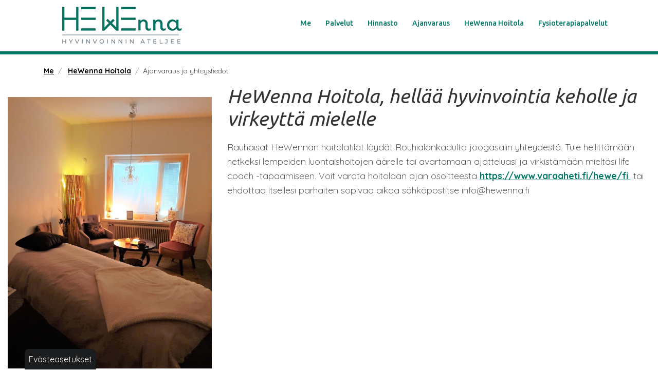

--- FILE ---
content_type: text/html; charset=utf-8
request_url: https://hewenna.fi/ajanvaraus-ja-yhteystiedot
body_size: 4546
content:
<!DOCTYPE html>
<html lang="fi" class="wide light">
<head>

	<!-- Basic -->
	<meta charset="utf-8">

	<title>Ajanvaraus ja yhteystiedot - HeWenna</title>
	<meta name="title" content="Ajanvaraus ja yhteystiedot">
	<meta property="og:title" content="Ajanvaraus ja yhteystiedot" />
	<meta name="author" content="HeWenna">

	<meta http-equiv="X-UA-Compatible" content="IE=edge">

	<!-- Favicon -->
	<link rel="shortcut icon" href="/resources/images/favicon.ico" type="image/x-icon" />
	<link rel="apple-touch-icon" href="/resources/images/apple-touch-icon.png">

	<!-- Mobile Metas -->
	<meta name="viewport" content="width=device-width, initial-scale=1, shrink-to-fit=no">

	<!-- Web Fonts  -->
	<link href="//fonts.googleapis.com/css?family=Raleway:300,regular,600|Ubuntu:300,regular,italic,500,700|Quicksand:300,regular,500,600,700|Satisfy:regular|Frank+Ruhl+Libre:300,regular,500,700,900" rel="stylesheet" type="text/css">

	<!-- CSS -->
<link rel="stylesheet" href="/resources/styles/dist/combined-alasivu-817c3c5bd2415e1c4913bea8980a7001.min.css">

    <!-- Head Libs -->
    <script src="/resources/vendor/jquery/jquery.js"></script>
	<script async src="/resources/vendor/modernizr/modernizr.js"></script>
	
	<!-- Google Tag Manager -->
    <script>(function(w,d,s,l,i){w[l]=w[l]||[];w[l].push({'gtm.start':
    new Date().getTime(),event:'gtm.js'});var f=d.getElementsByTagName(s)[0],
    j=d.createElement(s),dl=l!='dataLayer'?'&l='+l:'';j.async=true;j.src=
    'https://www.googletagmanager.com/gtm.js?id='+i+dl;f.parentNode.insertBefore(j,f);
    })(window,document,'script','dataLayer','GTM-5K37PK4');</script>
    <!-- End Google Tag Manager -->

	


<meta name="keywords" content="jooga, jooga mikkeli , jooga sali mikkeli, yoga, yooga, fysioterapia mikkeli, lpg-hoito mikkeli, yin jooga" /><script type="text/javascript">
function bonsaitAfterCookies() {
try {} catch (error) {}}</script>
<link href="/public/share/cookieconsent_v3/cookieconsent.css?v=1768421656580" rel="stylesheet" type="text/css" media="screen" />
<script type="text/javascript" src="/public/share/cookieconsent_v3/cookieconsent.umd.js?v=1768421656580"></script>
<script type="text/javascript">
$(document).ready(function() {		var cookiebtn = $('<div class="cookie-preference-btn" type="button" role="button" data-cc="show-preferencesModal">Evästeasetukset</div>');	$("body").append(cookiebtn);	CookieConsent.run({		categories: {			necessary: {				enabled: true,				readOnly: true			},			analytics: {				enabled: false,				readOnly: false			},			advertisement: {				enabled: false,				readOnly: false			}		},		guiOptions: {			consentModal: {				layout: 'bar',				position: 'bottom',				equalWeightButtons: true,				flipButtons: true			}		},		onConsent: ({cookie}) => {			if (cookie!=null && cookie.categories.includes('analytics') && cookie.categories.includes('advertisement')) {				bonsaitAfterCookies();			}						if ( typeof bonsaitCookieOnConsent == 'function' ) { 				bonsaitCookieOnConsent(cookie);			}    	},		onChange: ({cookie, changedCategories, changedServices}) => {			if (cookie!=null && cookie.categories.includes('analytics') && cookie.categories.includes('advertisement')) {				bonsaitAfterCookies();			}						if ( typeof bonsaitCookieOnChange == 'function' ) { 				bonsaitCookieOnChange(cookie, changedCategories, changedServices);			}    	},		language: {			default: 'fi',			translations: {				'fi': {					consentModal: {						title: 'Tämä sivusto käyttää evästeitä',						description: 'Käytämme verkkosivuillamme analytiikka- ja muita evästeitä tarjotaksemme sinulle parhaan mahdollisen käyttökokemuksen. ',						acceptAllBtn: 'Hyväksy evästeet',						acceptNecessaryBtn: 'Kieltäydy',						showPreferencesBtn: 'Muuta asetuksia'					},					preferencesModal: {						title: 'Muokkaa evästeasetuksia',						acceptAllBtn: 'Salli kaikki',						acceptNecessaryBtn: 'Estä kaikki',						savePreferencesBtn: 'Salli valinta',						closeIconLabel: 'Sulje ikkuna',						sections: [							{								title: 'Tietosuojavalintasi',								description: 'Sivustolla käytetyt evästeet on luokiteltu kategorioihin. Alla voit lukea tietoa jokaisesta kategoriasta ja sallia tai kieltää osan tai kaikki evästeistä.'							},							{								title: 'Pakolliset evästeet',								description: 'Nämä evästeet ovat välttämättömiä verkkosivuston moitteettoman toiminnan kannalta, eikä niitä voida poistaa käytöstä.',								linkedCategory: 'necessary'							},							{								title: 'Tilastointi',								description: 'Tilastointiin tarkoitettuja evästeitä käytetään verkkosivuston kehittämiseen keräämällä ja raportoimalla sivuston käyttöä koskevaa tietoa.',								linkedCategory: 'analytics'							},							{								title: 'Mainonta',								description: 'Mainontaan tarkoitetuja evästeitä käytetään verkkosivuston kävijöiden seuraamiseen, jotta julkaisijat voivat kohdentaa markkinointiaan asiaankuuluvilla ja kiinnostavilla mainoksilla.',								linkedCategory: 'advertisement'							}						]					}				}			}		}	});});</script>


<link id="stylelibraries" href="/admin/contents/stylelibrariescss?v=1768421656580" rel="stylesheet" type="text/css" />

<script type="text/javascript" src="/public/js/api/bonsait-siteapi.js?v=1768421656580"></script>

<script type="text/javascript">
window.addEventListener('load', function() {
Bonsait.collect('setup');
Bonsait.forms('setup');
});
</script>
</head>
<body>

    <!-- Google Tag Manager (noscript) -->
    <noscript><iframe src="https://www.googletagmanager.com/ns.html?id=GTM-5K37PK4"
    height="0" width="0" style="display:none;visibility:hidden"></iframe></noscript>
    <!-- End Google Tag Manager (noscript) -->


			<header id="header" class=" logo-align-left menu-align-right" data-plugin-options='{"stickyEnabled": false, "stickyEnableOnBoxed": false, "stickyEnableOnMobile": false, "stickyStartAt": 106, "stickySetTop": "-106px", "stickyChangeLogo": false}'>
				<div class="container d-flex align-items-center">
					<div class="logo-container">
						<div class="header-logo">
							<div id="content-data-mainlogo" class="header-logo content-logo logo " style="" data-bonsait-content-id="mainlogo" data-bonsait-content-type="logo" data-bonsait-styleclazz-id="" data-styles-clazz="" data-styles-position="" data-styles-background="" data-styles-typography="" data-styles-boxshadow="" data-styles-border="" data-styles-effect=""><a href="/"><img src="/resources/public/hewe-etusivu-28-10.png" data-sticky-top="32"/></a></div> 
    
    
    
   

						</div>
					</div>
					<div class="nav-container ml-auto">
						<div class="header-nav-mobile-btn">
							<div id="content-data-mobile-button" class="content-menu menu-mobile-button " style="" data-bonsait-content-id="mobile-button" data-bonsait-content-clazzprefix=""   data-bonsait-content-type="menu" data-bonsait-styleclazz-id="" data-styles-clazz="" data-styles-position="" data-styles-background="" data-styles-typography="" data-styles-boxshadow="" data-styles-border="" data-styles-effect=""><button class="btn header-btn-collapse-nav" data-toggle="collapse" data-target=".header-nav-mobile">
	<i class="fa fa-bars"></i>
</button></div>
						</div>
						<div class="header-nav-main">
							<div id="content-data-list" class="content-menu menu-list " style="" data-bonsait-content-id="list" data-bonsait-content-clazzprefix=""   data-bonsait-content-type="menu" data-bonsait-styleclazz-id="" data-styles-clazz="" data-styles-position="" data-styles-background="" data-styles-typography="" data-styles-boxshadow="" data-styles-border="" data-styles-effect="">
<div class="header-nav-main  noborder effect-drop">
	<nav>
		<ul class="nav nav-pills" id="mainNav">
 
    
  		<li class="dropdown">


			<a class="dropdown-toggle" href="/me" target="">Me</a>
			<ul class="dropdown-menu">
		<li class="">


			<a class="" href="/henna" target="">Henna</a>
		</li>
		<li class="">


			<a class="" href="/anna-katri" target="">Anna-Katri</a>
		</li>
		<li class="">


			<a class="" href="/susanna" target="">Susanna</a>
		</li>
			</ul>
		</li>
  
  		<li class="dropdown">


			<a class="dropdown-toggle" href="/palvelut" target="">Palvelut</a>
			<ul class="dropdown-menu">
		<li class="">


			<a class="" href="/tapahtumat" target="">Ajankohtaista</a>
		</li>
		<li class="">


			<a class="" href="/jooga-2" target="">Jooga</a>
		</li>
		<li class="">


			<a class="" href="/hewenna-puoti" target="">HeWenna Puoti</a>
		</li>
		<li class="">


			<a class="" href="/raataloidyt-tunnit" target="">Tilauskurssit</a>
		</li>
		<li class="">


			<a class="" href="/tilavuokraus" target="">Tilavuokraus</a>
		</li>
		<li class="">


			<a class="" href="/muut-palvelut-1" target="">Muut palvelut</a>
		</li>
			</ul>
		</li>
		<li class="">


			<a class="" href="/hinnasto-1" target="">Hinnasto</a>
		</li>
		<li class="">


			<a class="" href="/ryhmatunnit" target="">Ajanvaraus</a>
		</li>
		<li class="dropdown">


			<a class="dropdown-toggle" href="/hewenna-hoitola" target="">HeWenna Hoitola</a>
			<ul class="dropdown-menu">
		<li class="">


			<a class="" href="/luontaishoidot-1" target="">Luontaishoidot</a>
		</li>
		<li class="">


			<a class="" href="/ajanvaraus-ja-yhteystiedot" target="">Ajanvaraus ja yhteystiedot</a>
		</li>
			</ul>
		</li>
  
    
    
    
    
    
  		<li class="dropdown">


			<a class="dropdown-toggle" href="/fi/page/42" target="">Fysioterapiapalvelut</a>
			<ul class="dropdown-menu">
		<li class="">


			<a class="" href="/fysioterapia" target="">Fysioterapia</a>
		</li>
		<li class="">


			<a class="" href="/lpg-hoito" target="">LPG-hoito</a>
		</li>
			</ul>
		</li>
  
    
    
   
		</ul>
	</nav>
</div>

</div>
						</div>
					</div>
					<div class="additional-container d-none d-lg-block">
					</div>
				</div>
				<div class="container">
					<div class="header-nav-mobile effect-drop collapse">
						<div id="content-data-list-mobile" class="content-menu menu-list-mobile " style="" data-bonsait-content-id="list-mobile" data-bonsait-content-clazzprefix=""   data-bonsait-content-type="menu" data-bonsait-styleclazz-id="" data-styles-clazz="" data-styles-position="" data-styles-background="" data-styles-typography="" data-styles-boxshadow="" data-styles-border="" data-styles-effect="">
<nav>
	<ul class="nav nav-pills" id="mainNav">
		 
    
  		<li class="dropdown">



			<a class="dropdown-toggle" href="/me" target="">Me <i class="fa fa-caret-down"></i></a>
			<ul class="dropdown-menu">
		<li class="">



			<a class="" href="/henna" target="">Henna</a>
		</li>
		<li class="">



			<a class="" href="/anna-katri" target="">Anna-Katri</a>
		</li>
		<li class="">



			<a class="" href="/susanna" target="">Susanna</a>
		</li>
			</ul>
		</li>
  
  		<li class="dropdown">



			<a class="dropdown-toggle" href="/palvelut" target="">Palvelut <i class="fa fa-caret-down"></i></a>
			<ul class="dropdown-menu">
		<li class="">



			<a class="" href="/tapahtumat" target="">Ajankohtaista</a>
		</li>
		<li class="">



			<a class="" href="/jooga-2" target="">Jooga</a>
		</li>
		<li class="">



			<a class="" href="/hewenna-puoti" target="">HeWenna Puoti</a>
		</li>
		<li class="">



			<a class="" href="/raataloidyt-tunnit" target="">Tilauskurssit</a>
		</li>
		<li class="">



			<a class="" href="/tilavuokraus" target="">Tilavuokraus</a>
		</li>
		<li class="">



			<a class="" href="/muut-palvelut-1" target="">Muut palvelut</a>
		</li>
			</ul>
		</li>
		<li class="">



			<a class="" href="/hinnasto-1" target="">Hinnasto</a>
		</li>
		<li class="">



			<a class="" href="/ryhmatunnit" target="">Ajanvaraus</a>
		</li>
		<li class="dropdown">



			<a class="dropdown-toggle" href="/hewenna-hoitola" target="">HeWenna Hoitola <i class="fa fa-caret-down"></i></a>
			<ul class="dropdown-menu">
		<li class="">



			<a class="" href="/luontaishoidot-1" target="">Luontaishoidot</a>
		</li>
		<li class="">



			<a class="" href="/ajanvaraus-ja-yhteystiedot" target="">Ajanvaraus ja yhteystiedot</a>
		</li>
			</ul>
		</li>
  
    
    
    
    
    
  		<li class="dropdown">



			<a class="dropdown-toggle" href="/fi/page/42" target="">Fysioterapiapalvelut <i class="fa fa-caret-down"></i></a>
			<ul class="dropdown-menu">
		<li class="">



			<a class="" href="/fysioterapia" target="">Fysioterapia</a>
		</li>
		<li class="">



			<a class="" href="/lpg-hoito" target="">LPG-hoito</a>
		</li>
			</ul>
		</li>
  
    
    
   
	</ul>
</nav>

</div>
					</div>
				</div>
			</header>


	<div class="body">

		<div role="main" class="main">

			<section class="page-header">
				<div class="container">
					<div class="row">
						<div class="col-md">
							<div id="content-data-snapshot" class="content-menu menu-snapshot " style="margin-bottom: 5px;" data-bonsait-content-id="snapshot" data-bonsait-content-clazzprefix=""   data-bonsait-content-type="menu" data-bonsait-styleclazz-id="" data-styles-clazz="" data-styles-position="margin-bottom: 5px;" data-styles-background="" data-styles-typography="" data-styles-boxshadow="" data-styles-border="" data-styles-effect="">
<ul class="breadcrumb">
		<li class="breadcrumb-item"><a href="/">Me</a></li>
					<li class="breadcrumb-item">


						<a class="" href="/hewenna-hoitola" target="">HeWenna Hoitola</a>
					</li>
			<li class="breadcrumb-item active">Ajanvaraus ja yhteystiedot</li>
</ul>
</div> 
						</div>
					</div>
				</div>
			</section>
			
			<div id="content" class="content full">

        		<div class="item-422" data-bonsait-content-id="422" data-bonsait-content-type="schema" data-bonsait-content-template="rows" data-bonsait-styleclazz-id="" data-bonsait-styleclazz-name="" data-bonsait-content-displaytitle="Palstat " data-bonsait-content-multicontent="false">





<section>

	<div class="container-fluid">


		<div class="row  flex-md-row">
			<div class="col-md-4 column-bg" >
				<div class="item-423" data-bonsait-content-id="423" data-bonsait-content-type="schema" data-bonsait-content-template="image" data-bonsait-styleclazz-id="" data-bonsait-styleclazz-name="" data-bonsait-content-displaytitle="Kuva " data-bonsait-content-multicontent="false">



	<span class="thumb-info thumb-info-hide-wrapper-bg thumb-info-no-zoom thumb-info-no-borders">
		<span class="thumb-info-wrapper">
			
				<img src="" class="img-fluid " alt="" >
			
		</span>
		<span class="thumb-info-caption">
			<span class="thumb-info-caption-text"><p><img alt="" height="1600" src="/resources/public//hewenna hoitola/hewenna_luontaishoidot2.jpg" width="1200" /></p>
</span>
		</span>
	</span>
</div>
			</div>
			<div class="col-md-8 column-bg" >
				<div class="item-424" data-bonsait-content-id="424" data-bonsait-content-type="html" data-bonsait-content-template="null" data-bonsait-styleclazz-id="" data-bonsait-styleclazz-name="" data-bonsait-content-displaytitle="Teksti " data-bonsait-content-multicontent="false"><h1><em>HeWenna Hoitola, hell&auml;&auml; hyvinvointia keholle ja virkeytt&auml;&nbsp;mielelle</em></h1>

<p>Rauhaisat&nbsp;HeWennan hoitolatilat l&ouml;yd&auml;t Rouhialankadulta joogasalin yhteydest&auml;. Tule hellitt&auml;m&auml;&auml;n hetkeksi lempeiden luontaishoitojen &auml;&auml;relle tai avartamaan ajatteluasi ja virkist&auml;m&auml;&auml;n mielt&auml;si life coach -tapaamiseen. Voit varata hoitolaan ajan osoitteesta&nbsp;<a href="https://www.varaaheti.fi/hewe/fi">https://www.varaaheti.fi/hewe/fi&nbsp;</a>&nbsp;tai ehdottaa itsellesi parhaiten sopivaa aikaa s&auml;hk&ouml;postitse info@hewenna.fi</p>
</div>
			</div>
		</div>


	</div>

</section>
</div>
        
        					<footer id="footer">
				<div class="container">
					<div class="row yla">
						<div class="col-sm vasen">
							<div id="content-data-footerleft_fi" class="content-template bonsait-content-inline-editable" style="" data-bonsait-content-id="footerleft_fi" data-bonsait-content-type="template" data-bonsait-styleclazz-id="" data-styles-clazz="" data-styles-position="" data-styles-background="" data-styles-typography="" data-styles-boxshadow="" data-styles-border="" data-styles-effect=""><p><strong>HeWenna Oy</strong><br />
Rouhialankatu 4&nbsp;/ Hauskankatu 10, Mikkeli<br />
050 518 8567<br />
<a href="mailto:info@hewenna.fi">info@hewenna.fi</a></p>
</div>
						</div>
						<div class="col-sm vasen">
							<div id="content-data-footerleft2_fi" class="content-template bonsait-content-inline-editable" style="" data-bonsait-content-id="footerleft2_fi" data-bonsait-content-type="template" data-bonsait-styleclazz-id="" data-styles-clazz="" data-styles-position="" data-styles-background="" data-styles-typography="" data-styles-boxshadow="" data-styles-border="" data-styles-effect=""><p><a href="/evasteet">Ev&auml;steet</a><br />
<a href="/tietosuojaseloste">Tietosuojaseloste</a></p>
</div>
						</div>
						<div class="col-sm oikea">
							<div id="content-data-footercenter_fi" class="content-template bonsait-content-inline-editable" style="" data-bonsait-content-id="footercenter_fi" data-bonsait-content-type="template" data-bonsait-styleclazz-id="" data-styles-clazz="" data-styles-position="" data-styles-background="" data-styles-typography="" data-styles-boxshadow="" data-styles-border="" data-styles-effect=""><p><img alt="" height="184" src="/resources/public//Logo/hewenna_ympyralogo_182x184.png" style="float:right" width="182" /></p>
</div>
						</div>
					</div>
					<div class="row ala">
						<div class="col">
							<p>© HeWenna 2026</p>
						</div>
					</div>
				</div>
			</footer>

        		
        	</div>

		</div>
	</div>
	
	<script src="/resources/vendor/popper/popper.min.js"></script>

<script type="text/javascript" src="/resources/scripts/dist/combined-alasivu-3f723f8f92f79e1e89eca77bfd7d2a13.min.js"></script>

</body>
</html>


--- FILE ---
content_type: text/css; charset=utf-8
request_url: https://hewenna.fi/admin/contents/stylelibrariescss?v=1768421656580
body_size: 1219
content:
body h6 {animation-appear:appear;animation-timing-function:ease;}body h5 {margin-bottom:9px;font-family:'Satisfy';font-weight:600;color:#b2b2b2;font-size:25px;line-height:1.2em;animation-timing-function:ease;}body h4 {margin-bottom:14px;font-family:'Quicksand';font-weight:300;font-size:22px;line-height:1.2em;letter-spacing:0px;animation-timing-function:ease;}body h3 {margin-bottom:12px;font-family:'Frank Ruhl Libre';font-weight:300;font-size:1.8em;line-height:1.2em;animation-timing-function:ease;}body h2 {margin-bottom:21px;font-family:'Quicksand';font-weight:300;font-size:32px;animation-timing-function:ease;}body h1 {margin-bottom:20px;font-family:'Ubuntu';font-weight:400;font-size:38px;line-height:44px;animation-timing-function:ease;}header {animation-appear:appear;animation-timing-function:ease;}footer {background-color:#007866;color:#ffffff;font-size:0.9em;animation-appear:appear;animation-timing-function:ease;}body {animation-appear:appear;}.logo {font-family:inherit;font-size:40px;animation-timing-function:ease;}body p {font-family:'Quicksand';font-weight:300;font-size:18px;line-height:28px;animation-timing-function:ease;}body a {font-family:'Quicksand';font-weight:700;color:#007866;animation-timing-function:ease;}body li {font-family:'Quicksand';font-weight:300;animation-timing-function:ease;}.menu {margin-top:6px;float:none;font-family:'Raleway';font-weight:600;font-size:12px;animation-appear:appear;animation-timing-function:ease;}.logo-mainlogo {max-width:300px;}.menu-snapshot {font-family:'Quicksand';}.item-104 {font-weight:400;}.item-375 {font-family:'Ubuntu';font-size:30px;}.item-379 {background-position:center center;}.item-276 {font-family:'Ubuntu';}.item-102 h1 {font-family:'Satisfy';}.item-275 {font-family:'Ubuntu';}.item-514 h5 {font-family:'Satisfy';font-size:25;}.item-511 {font-family:'Raleway';color:#000000;font-size:19px;animation-appear:appear;appear-name:fadeInDown;}.item-515 {padding-bottom:20px;}.section_padding {font-family:'Ubuntu';}.item-108 {margin-top:40px;margin-bottom:20px;padding-top:0px;animation-appear:appear;appear-name:fadeInDown;}.item-109 {margin-top:30px;animation-appear:appear;}.item-118 {margin-top:50px;animation-appear:appear;}.item-100 {padding-top:60px;padding-bottom:60px;background-color:#d7d2db;}.item-102 {font-family:'Raleway';color:#000000;font-size:38px;animation-appear:appear;appear-name:fadeInDown;}.item-107 {padding-left:30px;border-left:2px solid #007866;animation-appear:appear;}.item-120 {text-align:center;animation-appear:appear;appear-name:fadeInDown;}.item-119 {margin-top:30px;margin-bottom:50px;animation-appear:appear;}.item-121 {margin-top:30px;animation-appear:appear;}.item-123 {animation-appear:appear;}.item-122 {margin-top:50px;padding-top:50px;padding-bottom:80px;background-color:#d7d2db;animation-appear:appear;}.item-126 {margin-top:30px;animation-appear:appear;}.item-127 {margin-top:30px;margin-bottom:80px;animation-appear:appear;}.item-128 {margin-top:30px;margin-bottom:80px;animation-appear:appear;}.item-130 {margin-top:10px;margin-bottom:20px;animation-appear:appear;}.item-129 {margin-top:30px;margin-bottom:30px;animation-appear:appear;}.item-132 {padding-top:60px;padding-bottom:60px;background-color:#eef0ed;animation-appear:appear;}.item-143 {padding-top:60px;padding-bottom:60px;background-color:#eef0ed;animation-appear:appear;}.item-148 {padding-top:60px;padding-bottom:60px;background-color:#eef0ed;animation-appear:appear;}.item-131 {animation-appear:appear;appear-name:fadeInDown;}.item-141 {margin-top:30px;margin-bottom:40px;animation-appear:appear;}.item-145 {margin-bottom:20px;animation-appear:appear;}.item-146 {margin-top:30px;margin-bottom:40px;animation-appear:appear;}.item-139 {margin-top:30px;margin-bottom:80px;animation-appear:appear;}.item-137 {margin-top:40px;margin-left:-15px;margin-right:-15px;margin-bottom:40px;animation-appear:appear;}.item-160 {padding-top:75px;animation-appear:appear;}.item-158 {padding-top:60px;animation-appear:appear;}.item-168 {padding-top:75px;animation-appear:appear;}.item-172 {padding-top:20px;animation-appear:appear;}.item-173 {padding-top:20px;animation-appear:appear;}.item-171 {margin-bottom:30px;animation-appear:appear;}.item-175 {text-align:left;animation-appear:appear;}.item-176 {text-align:left;animation-appear:appear;}.item-174 {margin-bottom:30px;animation-appear:appear;}.item-179 {margin-top:40px;animation-appear:appear;}.item-161 {padding-top:60px;padding-bottom:60px;background-color:#d7d2db;animation-appear:appear;}.item-182 {padding-top:60px;padding-bottom:60px;background-color:#d7d2db;animation-appear:appear;}.item-186 {padding-top:30px;padding-bottom:40px;background-color:#d7d2db;animation-appear:appear;}.item-185 {margin-top:30px;margin-bottom:40px;animation-appear:appear;}.item-190 {margin-top:30px;margin-bottom:40px;animation-appear:appear;}.item-191 {padding-top:30px;padding-bottom:40px;background-color:#d7d2db;animation-appear:appear;}.item-152 {padding-top:30px;padding-bottom:40px;animation-appear:appear;}.item-155 {padding-top:30px;padding-bottom:40px;animation-appear:appear;}.item-199 {margin-top:40px;animation-appear:appear;}.item-169 {animation-appear:appear;}.item-167 {margin-top:30px;animation-appear:appear;}.item-159 {margin-top:30px;animation-appear:appear;}.item-210 {margin-top:30px;margin-bottom:80px;animation-appear:appear;}.item-153 {margin-top:30px;margin-bottom:80px;animation-appear:appear;}.item-212 {margin-bottom:-16px;animation-appear:appear;}.item-226 {height:500px;background-image:url('/resources/public//Kuvaus09_2019_HeweStudio/hewe_henna_hautamaki_web_2.jpg');background-repeat:no-repeat;background-position:center center;background-size:100%;animation-appear:appear;}.item-227 {padding-top:30px;padding-bottom:30px;background-color:#d7d2db;animation-appear:appear;}.item-113 {padding-top:50px;}.item-229 {height:500px;background-image:url('/resources/public//Kuvaus09_2019_HeweStudio/hewe_henna_jooga_4_1920x1080px.jpg');background-repeat:no-repeat;background-position:center center;background-size:100%;animation-appear:appear;}.item-230 {height:500px;background-image:url('/resources/public//Kuvaus09_2019_HeweStudio/hewe_ilmajooga_4_1920x1080px.jpg');background-repeat:no-repeat;background-position:center center;background-size:100%;animation-appear:appear;}.item-231 {height:500px;background-image:url('/resources/public//Kuvaus09_2019_HeweStudio/hewe_henna_jooga_2_1920x1080px.jpg');background-repeat:no-repeat;background-position:center center;background-size:100%;animation-appear:appear;}.item-232 {height:500px;background-image:url('/resources/public//Kuvaus09_2019_HeweStudio/hewe_ilmajooga_3_1920x1080px.jpg');background-repeat:no-repeat;background-position:center center;background-size:100%;animation-appear:appear;}.item-233 {height:500px;background-image:url('/resources/public//Kuvaus09_2019_HeweStudio/img_5570.jpg');background-repeat:no-repeat;background-position:center center;background-size:100%;animation-appear:appear;}.item-234 {height:500px;background-image:url('/resources/public//Kuvaus09_2019_HeweStudio/img_5584.jpg');background-repeat:no-repeat;background-position:center center;background-size:100%;animation-appear:appear;}.item-235 {height:500px;background-image:url('/resources/public//Kuvaus09_2019_HeweStudio/hewe_ilmajooga_1_1920x1080px.jpg');background-repeat:no-repeat;background-position:center center;background-size:100%;animation-appear:appear;}.item-236 {height:500px;background-image:url('/resources/public//Kuvaus09_2019_HeweStudio/hewe_ilmajooga_2_1920x1080px.jpg');background-repeat:no-repeat;background-position:center top;background-size:100%;animation-appear:appear;}.item-105 {animation-appear:appear;}.item-251 {height:500px;background-image:url('/resources/public//Kuvaus09_2019_HeweStudio/hewe_ilmajooga_4_1920x1080px.jpg');background-repeat:no-repeat;background-position:center center;background-size:100%;animation-appear:appear;}.item-252 {margin-top:30px;margin-bottom:40px;animation-appear:appear;}.item-253 {padding-top:60px;padding-bottom:60px;background-color:#eef0ed;animation-appear:appear;}.item-255 {margin-bottom:20px;animation-appear:appear;}.item-257 {height:500px;background-image:url('/resources/public//Kuvaus09_2019_HeweStudio/img_5584.jpg');background-repeat:no-repeat;background-position:center center;background-size:100%;animation-appear:appear;}.item-258 {padding-top:30px;padding-bottom:40px;animation-appear:appear;}.item-259 {padding-top:60px;padding-bottom:60px;background-color:#d7d2db;animation-appear:appear;}.item-263 {height:500px;background-image:url('/resources/public//Kuvaus09_2019_HeweStudio/hewe_henna_jooga_2_1920x1080px.jpg');background-repeat:no-repeat;background-position:center center;background-size:100%;animation-appear:appear;}.item-264 {padding-top:30px;padding-bottom:40px;animation-appear:appear;}.item-265 {padding-top:60px;padding-bottom:60px;background-color:#d7d2db;animation-appear:appear;}.item-309 {height:500px;background-image:url('/resources/public//Kuvaus09_2019_HeweStudio/hewe_ilmajooga_3_1920x1080px.jpg');background-repeat:no-repeat;background-position:center center;background-size:100%;animation-appear:appear;}.item-310 {margin-top:30px;margin-bottom:40px;animation-appear:appear;}.item-311 {padding-top:60px;padding-bottom:60px;background-color:#eef0ed;animation-appear:appear;}.item-325 {margin-top:30px;margin-bottom:80px;animation-appear:appear;}.item-329 {height:500px;background-image:url('/resources/public//Kuvaus09_2019_HeweStudio/hewe_henna_jooga_4_1920x1080px.jpg');background-repeat:no-repeat;background-position:center center;background-size:100%;animation-appear:appear;}.item-330 {margin-top:30px;animation-appear:appear;}.item-337 {animation-appear:appear;}.item-338 {height:500px;background-image:url('/resources/public//Kuvaus09_2019_HeweStudio/hewe_ilmajooga_3_1920x1080px.jpg');background-repeat:no-repeat;background-position:center center;background-size:100%;animation-appear:appear;}.item-339 {margin-top:30px;margin-bottom:40px;animation-appear:appear;}.item-340 {padding-top:60px;padding-bottom:60px;background-color:#eef0ed;animation-appear:appear;}@media (max-width:1199.98px) {}@media (max-width:991.98px) {}@media (max-width:767.98px) {.item-107 {padding-top:20px;padding-left:0px;border-left:0px ;border-top:2px solid #007866;animation-appear:appear;}.item-106 {margin-bottom:20px;animation-appear:appear;}.item-120 {margin-top:0px;text-align:left;animation-appear:appear;}.item-119 {margin-top:0px;margin-bottom:40px;animation-appear:appear;}.item-122 {margin-top:30px;margin-bottom:30px;animation-appear:appear;}.item-123 {margin-bottom:20px;animation-appear:appear;}.item-337 {margin-bottom:20px;animation-appear:appear;}}@media (max-width:575.98px) {.item-107 {padding-top:20px;padding-left:0px;border-left:0px ;border-top:2px solid #007866;animation-appear:appear;}.item-106 {margin-bottom:20px;animation-appear:appear;}.item-120 {text-align:left;animation-appear:appear;}.item-119 {margin-top:0px;margin-bottom:40px;animation-appear:appear;}.item-122 {margin-top:30px;margin-bottom:30px;animation-appear:appear;}.item-123 {margin-bottom:20px;animation-appear:appear;}.item-337 {margin-bottom:20px;animation-appear:appear;}}

--- FILE ---
content_type: text/plain
request_url: https://www.google-analytics.com/j/collect?v=1&_v=j102&a=338092429&t=pageview&_s=1&dl=https%3A%2F%2Fhewenna.fi%2Fajanvaraus-ja-yhteystiedot&ul=en-us%40posix&dt=Ajanvaraus%20ja%20yhteystiedot%20-%20HeWenna&sr=1280x720&vp=1280x720&_u=YEBAAAABAAAAAC~&jid=63948839&gjid=1975512516&cid=1480691948.1768421658&tid=UA-145070996-1&_gid=178273638.1768421658&_r=1&_slc=1&gtm=45He61d1h2n815K37PK4v812590370za200zd812590370&gcd=13l3l3l3l1l1&dma=0&tag_exp=103116026~103200004~104527907~104528501~104684208~104684211~105391252~115495938~115616986~115938465~115938468~116744866~117041588&z=965852157
body_size: -449
content:
2,cG-96H1FTYG7T